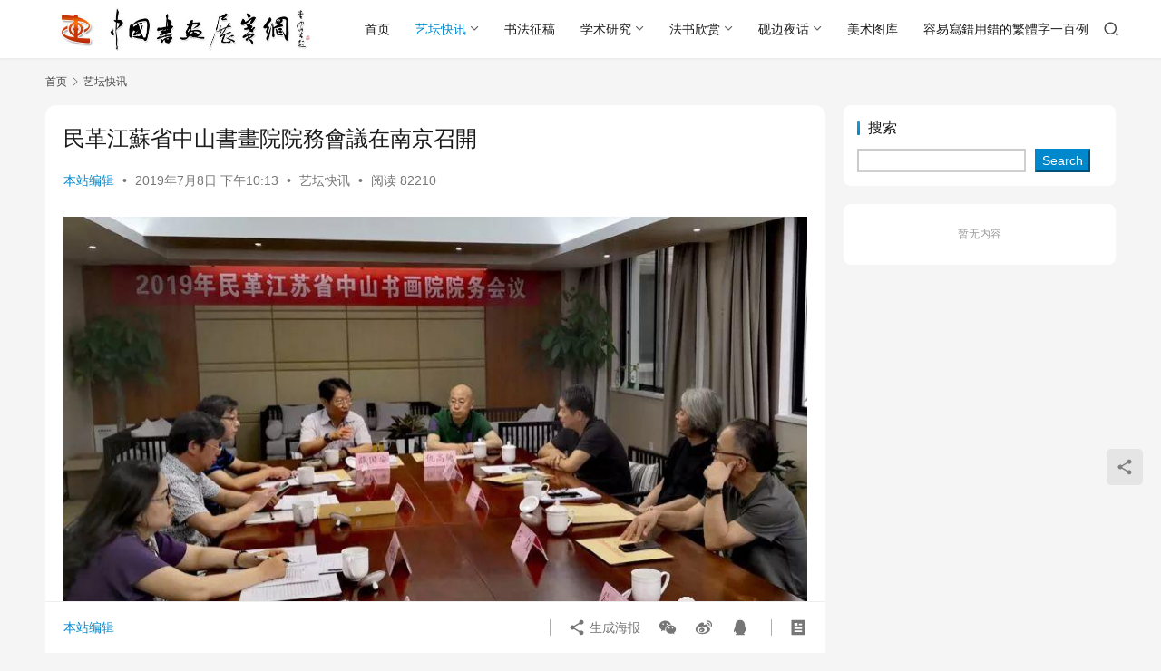

--- FILE ---
content_type: text/html; charset=UTF-8
request_url: http://www.cn5v.com/2019/07/5276.html
body_size: 11268
content:
<!DOCTYPE html>
<html lang="zh-Hans">
<head>
    <meta charset="UTF-8">
    <meta http-equiv="X-UA-Compatible" content="IE=edge,chrome=1">
    <meta name="renderer" content="webkit">
    <meta name="viewport" content="width=device-width,initial-scale=1,maximum-scale=5">
    <title>民革江蘇省中山書畫院院務會議在南京召開 | 中国书画展赛网</title>
    <meta name="description" content="          7月8日，民革江蘇省中山書畫院2019年院務會議在江蘇省社會主義學院召開。民革江蘇省主委、民革南京市主委、江蘇省人民政府副省長陳星鶯看望了與會人員。江蘇省政協副秘書長、民革江蘇省專職副主委薛國安，江蘇省書協副主席、民革江蘇省中山書畫院院長仇高馳，副院長於文清、李景、張雲生、張儀、徐挺(副秘書長)以及…">
<meta property="og:type" content="article">
<meta property="og:url" content="http://www.cn5v.com/2019/07/5276.html">
<meta property="og:site_name" content="中国书画展赛网">
<meta property="og:title" content="民革江蘇省中山書畫院院務會議在南京召開">
<meta property="og:image" content="http://www.cn5v.com/wp-content/uploads/2019/07/20190708_5d234f9cac1e9.jpg">
<meta property="og:description" content="          7月8日，民革江蘇省中山書畫院2019年院務會議在江蘇省社會主義學院召開。民革江蘇省主委、民革南京市主委、江蘇省人民政府副省長陳星鶯看望了與會人員。江蘇省政協副秘書長、民革江蘇省專職副主委薛國安，江蘇省書協副主席、民革江蘇省中山書畫院院長仇高馳，副院長於文清、李景、張雲生、張儀、徐挺(副秘書長)以及…">
<link rel="canonical" href="http://www.cn5v.com/2019/07/5276.html">
<meta name="applicable-device" content="pc,mobile">
<meta http-equiv="Cache-Control" content="no-transform">
<link rel="shortcut icon" href="http://www.cn5v.com/wp-content/uploads/2020/04/Zhan_Sai_Wang_Zhao_Pai-2-1.jpg">
<link rel='dns-prefetch' href='//www.cn5v.com' />
<style id='wp-img-auto-sizes-contain-inline-css' type='text/css'>
img:is([sizes=auto i],[sizes^="auto," i]){contain-intrinsic-size:3000px 1500px}
/*# sourceURL=wp-img-auto-sizes-contain-inline-css */
</style>
<link rel='stylesheet' id='stylesheet-css' href='//www.cn5v.com/wp-content/uploads/wpcom/style.6.21.3.1762856630.css?ver=6.21.3' type='text/css' media='all' />
<link rel='stylesheet' id='font-awesome-css' href='http://www.cn5v.com/wp-content/themes/justnews/themer/assets/css/font-awesome.css?ver=6.21.3' type='text/css' media='all' />
<style id='wp-block-library-inline-css' type='text/css'>
:root{--wp-block-synced-color:#7a00df;--wp-block-synced-color--rgb:122,0,223;--wp-bound-block-color:var(--wp-block-synced-color);--wp-editor-canvas-background:#ddd;--wp-admin-theme-color:#007cba;--wp-admin-theme-color--rgb:0,124,186;--wp-admin-theme-color-darker-10:#006ba1;--wp-admin-theme-color-darker-10--rgb:0,107,160.5;--wp-admin-theme-color-darker-20:#005a87;--wp-admin-theme-color-darker-20--rgb:0,90,135;--wp-admin-border-width-focus:2px}@media (min-resolution:192dpi){:root{--wp-admin-border-width-focus:1.5px}}.wp-element-button{cursor:pointer}:root .has-very-light-gray-background-color{background-color:#eee}:root .has-very-dark-gray-background-color{background-color:#313131}:root .has-very-light-gray-color{color:#eee}:root .has-very-dark-gray-color{color:#313131}:root .has-vivid-green-cyan-to-vivid-cyan-blue-gradient-background{background:linear-gradient(135deg,#00d084,#0693e3)}:root .has-purple-crush-gradient-background{background:linear-gradient(135deg,#34e2e4,#4721fb 50%,#ab1dfe)}:root .has-hazy-dawn-gradient-background{background:linear-gradient(135deg,#faaca8,#dad0ec)}:root .has-subdued-olive-gradient-background{background:linear-gradient(135deg,#fafae1,#67a671)}:root .has-atomic-cream-gradient-background{background:linear-gradient(135deg,#fdd79a,#004a59)}:root .has-nightshade-gradient-background{background:linear-gradient(135deg,#330968,#31cdcf)}:root .has-midnight-gradient-background{background:linear-gradient(135deg,#020381,#2874fc)}:root{--wp--preset--font-size--normal:16px;--wp--preset--font-size--huge:42px}.has-regular-font-size{font-size:1em}.has-larger-font-size{font-size:2.625em}.has-normal-font-size{font-size:var(--wp--preset--font-size--normal)}.has-huge-font-size{font-size:var(--wp--preset--font-size--huge)}.has-text-align-center{text-align:center}.has-text-align-left{text-align:left}.has-text-align-right{text-align:right}.has-fit-text{white-space:nowrap!important}#end-resizable-editor-section{display:none}.aligncenter{clear:both}.items-justified-left{justify-content:flex-start}.items-justified-center{justify-content:center}.items-justified-right{justify-content:flex-end}.items-justified-space-between{justify-content:space-between}.screen-reader-text{border:0;clip-path:inset(50%);height:1px;margin:-1px;overflow:hidden;padding:0;position:absolute;width:1px;word-wrap:normal!important}.screen-reader-text:focus{background-color:#ddd;clip-path:none;color:#444;display:block;font-size:1em;height:auto;left:5px;line-height:normal;padding:15px 23px 14px;text-decoration:none;top:5px;width:auto;z-index:100000}html :where(.has-border-color){border-style:solid}html :where([style*=border-top-color]){border-top-style:solid}html :where([style*=border-right-color]){border-right-style:solid}html :where([style*=border-bottom-color]){border-bottom-style:solid}html :where([style*=border-left-color]){border-left-style:solid}html :where([style*=border-width]){border-style:solid}html :where([style*=border-top-width]){border-top-style:solid}html :where([style*=border-right-width]){border-right-style:solid}html :where([style*=border-bottom-width]){border-bottom-style:solid}html :where([style*=border-left-width]){border-left-style:solid}html :where(img[class*=wp-image-]){height:auto;max-width:100%}:where(figure){margin:0 0 1em}html :where(.is-position-sticky){--wp-admin--admin-bar--position-offset:var(--wp-admin--admin-bar--height,0px)}@media screen and (max-width:600px){html :where(.is-position-sticky){--wp-admin--admin-bar--position-offset:0px}}

/*# sourceURL=wp-block-library-inline-css */
</style><style id='wp-block-search-inline-css' type='text/css'>
.wp-block-search__button{margin-left:10px;word-break:normal}.wp-block-search__button.has-icon{line-height:0}.wp-block-search__button svg{height:1.25em;min-height:24px;min-width:24px;width:1.25em;fill:currentColor;vertical-align:text-bottom}:where(.wp-block-search__button){border:1px solid #ccc;padding:6px 10px}.wp-block-search__inside-wrapper{display:flex;flex:auto;flex-wrap:nowrap;max-width:100%}.wp-block-search__label{width:100%}.wp-block-search.wp-block-search__button-only .wp-block-search__button{box-sizing:border-box;display:flex;flex-shrink:0;justify-content:center;margin-left:0;max-width:100%}.wp-block-search.wp-block-search__button-only .wp-block-search__inside-wrapper{min-width:0!important;transition-property:width}.wp-block-search.wp-block-search__button-only .wp-block-search__input{flex-basis:100%;transition-duration:.3s}.wp-block-search.wp-block-search__button-only.wp-block-search__searchfield-hidden,.wp-block-search.wp-block-search__button-only.wp-block-search__searchfield-hidden .wp-block-search__inside-wrapper{overflow:hidden}.wp-block-search.wp-block-search__button-only.wp-block-search__searchfield-hidden .wp-block-search__input{border-left-width:0!important;border-right-width:0!important;flex-basis:0;flex-grow:0;margin:0;min-width:0!important;padding-left:0!important;padding-right:0!important;width:0!important}:where(.wp-block-search__input){appearance:none;border:1px solid #949494;flex-grow:1;font-family:inherit;font-size:inherit;font-style:inherit;font-weight:inherit;letter-spacing:inherit;line-height:inherit;margin-left:0;margin-right:0;min-width:3rem;padding:8px;text-decoration:unset!important;text-transform:inherit}:where(.wp-block-search__button-inside .wp-block-search__inside-wrapper){background-color:#fff;border:1px solid #949494;box-sizing:border-box;padding:4px}:where(.wp-block-search__button-inside .wp-block-search__inside-wrapper) .wp-block-search__input{border:none;border-radius:0;padding:0 4px}:where(.wp-block-search__button-inside .wp-block-search__inside-wrapper) .wp-block-search__input:focus{outline:none}:where(.wp-block-search__button-inside .wp-block-search__inside-wrapper) :where(.wp-block-search__button){padding:4px 8px}.wp-block-search.aligncenter .wp-block-search__inside-wrapper{margin:auto}.wp-block[data-align=right] .wp-block-search.wp-block-search__button-only .wp-block-search__inside-wrapper{float:right}
/*# sourceURL=http://www.cn5v.com/wp-includes/blocks/search/style.min.css */
</style>
<style id='global-styles-inline-css' type='text/css'>
:root{--wp--preset--aspect-ratio--square: 1;--wp--preset--aspect-ratio--4-3: 4/3;--wp--preset--aspect-ratio--3-4: 3/4;--wp--preset--aspect-ratio--3-2: 3/2;--wp--preset--aspect-ratio--2-3: 2/3;--wp--preset--aspect-ratio--16-9: 16/9;--wp--preset--aspect-ratio--9-16: 9/16;--wp--preset--color--black: #000000;--wp--preset--color--cyan-bluish-gray: #abb8c3;--wp--preset--color--white: #ffffff;--wp--preset--color--pale-pink: #f78da7;--wp--preset--color--vivid-red: #cf2e2e;--wp--preset--color--luminous-vivid-orange: #ff6900;--wp--preset--color--luminous-vivid-amber: #fcb900;--wp--preset--color--light-green-cyan: #7bdcb5;--wp--preset--color--vivid-green-cyan: #00d084;--wp--preset--color--pale-cyan-blue: #8ed1fc;--wp--preset--color--vivid-cyan-blue: #0693e3;--wp--preset--color--vivid-purple: #9b51e0;--wp--preset--gradient--vivid-cyan-blue-to-vivid-purple: linear-gradient(135deg,rgb(6,147,227) 0%,rgb(155,81,224) 100%);--wp--preset--gradient--light-green-cyan-to-vivid-green-cyan: linear-gradient(135deg,rgb(122,220,180) 0%,rgb(0,208,130) 100%);--wp--preset--gradient--luminous-vivid-amber-to-luminous-vivid-orange: linear-gradient(135deg,rgb(252,185,0) 0%,rgb(255,105,0) 100%);--wp--preset--gradient--luminous-vivid-orange-to-vivid-red: linear-gradient(135deg,rgb(255,105,0) 0%,rgb(207,46,46) 100%);--wp--preset--gradient--very-light-gray-to-cyan-bluish-gray: linear-gradient(135deg,rgb(238,238,238) 0%,rgb(169,184,195) 100%);--wp--preset--gradient--cool-to-warm-spectrum: linear-gradient(135deg,rgb(74,234,220) 0%,rgb(151,120,209) 20%,rgb(207,42,186) 40%,rgb(238,44,130) 60%,rgb(251,105,98) 80%,rgb(254,248,76) 100%);--wp--preset--gradient--blush-light-purple: linear-gradient(135deg,rgb(255,206,236) 0%,rgb(152,150,240) 100%);--wp--preset--gradient--blush-bordeaux: linear-gradient(135deg,rgb(254,205,165) 0%,rgb(254,45,45) 50%,rgb(107,0,62) 100%);--wp--preset--gradient--luminous-dusk: linear-gradient(135deg,rgb(255,203,112) 0%,rgb(199,81,192) 50%,rgb(65,88,208) 100%);--wp--preset--gradient--pale-ocean: linear-gradient(135deg,rgb(255,245,203) 0%,rgb(182,227,212) 50%,rgb(51,167,181) 100%);--wp--preset--gradient--electric-grass: linear-gradient(135deg,rgb(202,248,128) 0%,rgb(113,206,126) 100%);--wp--preset--gradient--midnight: linear-gradient(135deg,rgb(2,3,129) 0%,rgb(40,116,252) 100%);--wp--preset--font-size--small: 13px;--wp--preset--font-size--medium: 20px;--wp--preset--font-size--large: 36px;--wp--preset--font-size--x-large: 42px;--wp--preset--spacing--20: 0.44rem;--wp--preset--spacing--30: 0.67rem;--wp--preset--spacing--40: 1rem;--wp--preset--spacing--50: 1.5rem;--wp--preset--spacing--60: 2.25rem;--wp--preset--spacing--70: 3.38rem;--wp--preset--spacing--80: 5.06rem;--wp--preset--shadow--natural: 6px 6px 9px rgba(0, 0, 0, 0.2);--wp--preset--shadow--deep: 12px 12px 50px rgba(0, 0, 0, 0.4);--wp--preset--shadow--sharp: 6px 6px 0px rgba(0, 0, 0, 0.2);--wp--preset--shadow--outlined: 6px 6px 0px -3px rgb(255, 255, 255), 6px 6px rgb(0, 0, 0);--wp--preset--shadow--crisp: 6px 6px 0px rgb(0, 0, 0);}:where(.is-layout-flex){gap: 0.5em;}:where(.is-layout-grid){gap: 0.5em;}body .is-layout-flex{display: flex;}.is-layout-flex{flex-wrap: wrap;align-items: center;}.is-layout-flex > :is(*, div){margin: 0;}body .is-layout-grid{display: grid;}.is-layout-grid > :is(*, div){margin: 0;}:where(.wp-block-columns.is-layout-flex){gap: 2em;}:where(.wp-block-columns.is-layout-grid){gap: 2em;}:where(.wp-block-post-template.is-layout-flex){gap: 1.25em;}:where(.wp-block-post-template.is-layout-grid){gap: 1.25em;}.has-black-color{color: var(--wp--preset--color--black) !important;}.has-cyan-bluish-gray-color{color: var(--wp--preset--color--cyan-bluish-gray) !important;}.has-white-color{color: var(--wp--preset--color--white) !important;}.has-pale-pink-color{color: var(--wp--preset--color--pale-pink) !important;}.has-vivid-red-color{color: var(--wp--preset--color--vivid-red) !important;}.has-luminous-vivid-orange-color{color: var(--wp--preset--color--luminous-vivid-orange) !important;}.has-luminous-vivid-amber-color{color: var(--wp--preset--color--luminous-vivid-amber) !important;}.has-light-green-cyan-color{color: var(--wp--preset--color--light-green-cyan) !important;}.has-vivid-green-cyan-color{color: var(--wp--preset--color--vivid-green-cyan) !important;}.has-pale-cyan-blue-color{color: var(--wp--preset--color--pale-cyan-blue) !important;}.has-vivid-cyan-blue-color{color: var(--wp--preset--color--vivid-cyan-blue) !important;}.has-vivid-purple-color{color: var(--wp--preset--color--vivid-purple) !important;}.has-black-background-color{background-color: var(--wp--preset--color--black) !important;}.has-cyan-bluish-gray-background-color{background-color: var(--wp--preset--color--cyan-bluish-gray) !important;}.has-white-background-color{background-color: var(--wp--preset--color--white) !important;}.has-pale-pink-background-color{background-color: var(--wp--preset--color--pale-pink) !important;}.has-vivid-red-background-color{background-color: var(--wp--preset--color--vivid-red) !important;}.has-luminous-vivid-orange-background-color{background-color: var(--wp--preset--color--luminous-vivid-orange) !important;}.has-luminous-vivid-amber-background-color{background-color: var(--wp--preset--color--luminous-vivid-amber) !important;}.has-light-green-cyan-background-color{background-color: var(--wp--preset--color--light-green-cyan) !important;}.has-vivid-green-cyan-background-color{background-color: var(--wp--preset--color--vivid-green-cyan) !important;}.has-pale-cyan-blue-background-color{background-color: var(--wp--preset--color--pale-cyan-blue) !important;}.has-vivid-cyan-blue-background-color{background-color: var(--wp--preset--color--vivid-cyan-blue) !important;}.has-vivid-purple-background-color{background-color: var(--wp--preset--color--vivid-purple) !important;}.has-black-border-color{border-color: var(--wp--preset--color--black) !important;}.has-cyan-bluish-gray-border-color{border-color: var(--wp--preset--color--cyan-bluish-gray) !important;}.has-white-border-color{border-color: var(--wp--preset--color--white) !important;}.has-pale-pink-border-color{border-color: var(--wp--preset--color--pale-pink) !important;}.has-vivid-red-border-color{border-color: var(--wp--preset--color--vivid-red) !important;}.has-luminous-vivid-orange-border-color{border-color: var(--wp--preset--color--luminous-vivid-orange) !important;}.has-luminous-vivid-amber-border-color{border-color: var(--wp--preset--color--luminous-vivid-amber) !important;}.has-light-green-cyan-border-color{border-color: var(--wp--preset--color--light-green-cyan) !important;}.has-vivid-green-cyan-border-color{border-color: var(--wp--preset--color--vivid-green-cyan) !important;}.has-pale-cyan-blue-border-color{border-color: var(--wp--preset--color--pale-cyan-blue) !important;}.has-vivid-cyan-blue-border-color{border-color: var(--wp--preset--color--vivid-cyan-blue) !important;}.has-vivid-purple-border-color{border-color: var(--wp--preset--color--vivid-purple) !important;}.has-vivid-cyan-blue-to-vivid-purple-gradient-background{background: var(--wp--preset--gradient--vivid-cyan-blue-to-vivid-purple) !important;}.has-light-green-cyan-to-vivid-green-cyan-gradient-background{background: var(--wp--preset--gradient--light-green-cyan-to-vivid-green-cyan) !important;}.has-luminous-vivid-amber-to-luminous-vivid-orange-gradient-background{background: var(--wp--preset--gradient--luminous-vivid-amber-to-luminous-vivid-orange) !important;}.has-luminous-vivid-orange-to-vivid-red-gradient-background{background: var(--wp--preset--gradient--luminous-vivid-orange-to-vivid-red) !important;}.has-very-light-gray-to-cyan-bluish-gray-gradient-background{background: var(--wp--preset--gradient--very-light-gray-to-cyan-bluish-gray) !important;}.has-cool-to-warm-spectrum-gradient-background{background: var(--wp--preset--gradient--cool-to-warm-spectrum) !important;}.has-blush-light-purple-gradient-background{background: var(--wp--preset--gradient--blush-light-purple) !important;}.has-blush-bordeaux-gradient-background{background: var(--wp--preset--gradient--blush-bordeaux) !important;}.has-luminous-dusk-gradient-background{background: var(--wp--preset--gradient--luminous-dusk) !important;}.has-pale-ocean-gradient-background{background: var(--wp--preset--gradient--pale-ocean) !important;}.has-electric-grass-gradient-background{background: var(--wp--preset--gradient--electric-grass) !important;}.has-midnight-gradient-background{background: var(--wp--preset--gradient--midnight) !important;}.has-small-font-size{font-size: var(--wp--preset--font-size--small) !important;}.has-medium-font-size{font-size: var(--wp--preset--font-size--medium) !important;}.has-large-font-size{font-size: var(--wp--preset--font-size--large) !important;}.has-x-large-font-size{font-size: var(--wp--preset--font-size--x-large) !important;}
/*# sourceURL=global-styles-inline-css */
</style>

<style id='classic-theme-styles-inline-css' type='text/css'>
/*! This file is auto-generated */
.wp-block-button__link{color:#fff;background-color:#32373c;border-radius:9999px;box-shadow:none;text-decoration:none;padding:calc(.667em + 2px) calc(1.333em + 2px);font-size:1.125em}.wp-block-file__button{background:#32373c;color:#fff;text-decoration:none}
/*# sourceURL=/wp-includes/css/classic-themes.min.css */
</style>
<script type="text/javascript" src="http://www.cn5v.com/wp-includes/js/jquery/jquery.min.js?ver=3.7.1" id="jquery-core-js"></script>
<script type="text/javascript" src="http://www.cn5v.com/wp-includes/js/jquery/jquery-migrate.min.js?ver=3.4.1" id="jquery-migrate-js"></script>
<link rel="EditURI" type="application/rsd+xml" title="RSD" href="http://www.cn5v.com/xmlrpc.php?rsd" />
<style type="text/css">.recentcomments a{display:inline !important;padding:0 !important;margin:0 !important;}</style><link rel="icon" href="http://www.cn5v.com/wp-content/uploads/2020/04/Zhan_Sai_Wang_Zhao_Pai-2-1.jpg" sizes="32x32" />
<link rel="icon" href="http://www.cn5v.com/wp-content/uploads/2020/04/Zhan_Sai_Wang_Zhao_Pai-2-1.jpg" sizes="192x192" />
<link rel="apple-touch-icon" href="http://www.cn5v.com/wp-content/uploads/2020/04/Zhan_Sai_Wang_Zhao_Pai-2-1.jpg" />
<meta name="msapplication-TileImage" content="http://www.cn5v.com/wp-content/uploads/2020/04/Zhan_Sai_Wang_Zhao_Pai-2-1.jpg" />
    <!--[if lte IE 11]><script src="http://www.cn5v.com/wp-content/themes/justnews/js/update.js"></script><![endif]-->
</head>
<body class="wp-singular post-template-default single single-post postid-5276 single-format-standard wp-theme-justnews lang-cn el-boxed header-fixed">
<header class="header">
    <div class="container">
        <div class="navbar-header">
            <button type="button" class="navbar-toggle collapsed" data-toggle="collapse" data-target=".navbar-collapse" aria-label="menu">
                <span class="icon-bar icon-bar-1"></span>
                <span class="icon-bar icon-bar-2"></span>
                <span class="icon-bar icon-bar-3"></span>
            </button>
                        <div class="logo">
                <a href="http://www.cn5v.com/" rel="home">
                    <img src="http://www.cn5v.com/wp-content/uploads/2020/02/Zhan_Sai_Wang_Zhao_Pai.jpg" alt="中国书画展赛网">
                </a>
            </div>
        </div>
        <div class="collapse navbar-collapse mobile-style-0">
            <nav class="primary-menu"><ul id="menu-%e5%af%bc%e8%88%aa%e8%8f%9c%e5%8d%95" class="nav navbar-nav wpcom-adv-menu"><li class="menu-item"><a href="http://www.cn5v.com">首页</a></li>
<li class="menu-item current-post-ancestor current-post-parent active dropdown"><a href="http://www.cn5v.com/category/ytks" class="dropdown-toggle">艺坛快讯</a>
<ul class="dropdown-menu menu-item-wrap">
	<li class="menu-item"><a href="http://www.cn5v.com/category/mz">美展通知</a></li>
</ul>
</li>
<li class="menu-item"><a href="http://www.cn5v.com/category/zg">书法征稿</a></li>
<li class="menu-item dropdown"><a href="http://www.cn5v.com/category/xsyj" class="dropdown-toggle">学术研究</a>
<ul class="dropdown-menu menu-item-wrap menu-item-col-3">
	<li class="menu-item"><a href="http://www.cn5v.com/category/top">观点聚焦</a></li>
	<li class="menu-item"><a href="http://www.cn5v.com/category/mjft">名家访谈</a></li>
	<li class="menu-item"><a href="http://www.cn5v.com/category/sfjy">书法教育</a></li>
</ul>
</li>
<li class="menu-item dropdown"><a href="http://www.cn5v.com/category/fsxs" class="dropdown-toggle">法书欣赏</a>
<ul class="dropdown-menu menu-item-wrap">
	<li class="menu-item"><a href="http://www.cn5v.com/category/strw">书坛人物</a></li>
</ul>
</li>
<li class="menu-item dropdown"><a href="http://www.cn5v.com/category/ybyh" class="dropdown-toggle">砚边夜话</a>
<ul class="dropdown-menu menu-item-wrap">
	<li class="menu-item"><a href="http://www.cn5v.com/category/zg-2">艺坛掌故</a></li>
</ul>
</li>
<li class="menu-item"><a href="http://www.cn5v.com/category/pic-ms">美术图库</a></li>
<li class="menu-item"><a href="http://www.cn5v.com/fanti">容易寫錯用錯的繁體字一百例</a></li>
</ul></nav>            <div class="navbar-action">
                <div class="navbar-search-icon j-navbar-search"><i class="wpcom-icon wi"><svg aria-hidden="true"><use xlink:href="#wi-search"></use></svg></i></div><form class="navbar-search" action="http://www.cn5v.com/" method="get" role="search"><div class="navbar-search-inner"><i class="wpcom-icon wi navbar-search-close"><svg aria-hidden="true"><use xlink:href="#wi-close"></use></svg></i><input type="text" name="s" class="navbar-search-input" autocomplete="off" maxlength="100" placeholder="输入关键词搜索..." value=""><button class="navbar-search-btn" type="submit" aria-label="搜索"><i class="wpcom-icon wi"><svg aria-hidden="true"><use xlink:href="#wi-search"></use></svg></i></button></div></form>            </div>
        </div>
    </div><!-- /.container -->
</header>

<div id="wrap">    <div class="wrap container">
        <ol class="breadcrumb" vocab="https://schema.org/" typeof="BreadcrumbList"><li class="home" property="itemListElement" typeof="ListItem"><a href="http://www.cn5v.com" property="item" typeof="WebPage"><span property="name" class="hide">中国书画展赛网</span>首页</a><meta property="position" content="1"></li><li property="itemListElement" typeof="ListItem"><i class="wpcom-icon wi"><svg aria-hidden="true"><use xlink:href="#wi-arrow-right-3"></use></svg></i><a href="http://www.cn5v.com/category/ytks" property="item" typeof="WebPage"><span property="name">艺坛快讯</span></a><meta property="position" content="2"></li></ol>        <main class="main">
                            <article id="post-5276" class="post-5276 post type-post status-publish format-standard has-post-thumbnail hentry category-ytks entry">
                    <div class="entry-main">
                                                                        <div class="entry-head">
                            <h1 class="entry-title">民革江蘇省中山書畫院院務會議在南京召開</h1>
                            <div class="entry-info">
                                                                    <span class="vcard">
                                        <a class="nickname url fn j-user-card" data-user="1" href="http://www.cn5v.com/author/hxw">本站编辑</a>
                                    </span>
                                    <span class="dot">•</span>
                                                                <time class="entry-date published" datetime="2019-07-08T22:13:45+08:00" pubdate>
                                    2019年7月8日 下午10:13                                </time>
                                <span class="dot">•</span>
                                <a href="http://www.cn5v.com/category/ytks" rel="category tag">艺坛快讯</a>                                                                        <span class="dot">•</span>
                                        <span>阅读 82210</span>
                                                                </div>
                        </div>
                        
                                                <div class="entry-content text-justify">
                            
<div>
<h5 style="text-align: start; margin: 0px; padding: 0px; font-weight: 400; line-height: 2em !important;"><noscript><img decoding="async" title="民革江蘇省中山書畫院院務會議在南京召開" src="http://www.cn5v.com/wp-content/uploads/2019/07/20190708_5d234f9cac1e9.jpg" alt="民革江蘇省中山書畫院院務會議在南京召開" /></noscript><img decoding="async" title="民革江蘇省中山書畫院院務會議在南京召開" class="j-lazy" src="http://www.cn5v.com/wp-content/uploads/2020/04/2020042615343789.jpg" data-original="http://www.cn5v.com/wp-content/uploads/2019/07/20190708_5d234f9cac1e9.jpg" alt="民革江蘇省中山書畫院院務會議在南京召開" /></h5>
<h5 style="text-align: start; margin: 0px; padding: 0px; font-weight: 400; line-height: 2em !important;"><span style="font-size: medium;"><span style="-webkit-text-size-adjust: auto; background-color: rgba(255, 255, 255, 0);"> </span></span></h5>
<h5 style="text-align: start; margin: 0px; padding: 0px; font-weight: 400; line-height: 2em !important;"><span style="font-size: medium;"><span style="-webkit-text-size-adjust: auto; background-color: rgba(255, 255, 255, 0);"><sup>        7月8日，民革江蘇省中山書畫院2019年院務會議在江蘇省社會主義學院召開。民革江蘇省主委、民革南京市主委、江蘇省人民政府副省長陳星鶯看望了與會人員。江蘇省政協副秘書長、民革江蘇省專職副主委薛國安，江蘇省書協副主席、民革江蘇省中山書畫院院長仇高馳，副院長於文清、李景、張雲生、張儀、徐挺(副秘書長)以及民革江蘇省委聯絡處處長任曉紅，機關張婕、張聿華等出席會議。</sup></span></span></h5>
<div><sup><span style="font-size: medium;"><span style="-webkit-text-size-adjust: auto; background-color: rgba(255, 255, 255, 0);">        <sup>本次會議旨在學習貫徹黨的十九大精神，總結自2018年4月成立民革江蘇省中山書畫院以來的工作，新增常務理事、理事的資格審核工作，交流書畫院工作，研究慶祝中華人民共和國建國70週年書畫作品展、及其他有關事項。薛國安在會議上講話，任曉紅對新增常務理事、理事人員作了介紹，仇高馳主持會議。</sup> </span> </span> </sup></div>
<div><span style="font-size: medium;"><span style="-webkit-text-size-adjust: auto; background-color: rgba(255, 255, 255, 0);"> </span></span></div>
<h5 style="text-align: start; margin: 0px; padding: 0px; font-weight: 400; line-height: 2em !important;"><noscript><img decoding="async" title="民革江蘇省中山書畫院院務會議在南京召開" src="http://www.cn5v.com/wp-content/uploads/2019/07/20190708_5d234f9d48eff.jpg" alt="民革江蘇省中山書畫院院務會議在南京召開" /></noscript><img decoding="async" title="民革江蘇省中山書畫院院務會議在南京召開" class="j-lazy" src="http://www.cn5v.com/wp-content/uploads/2020/04/2020042615343789.jpg" data-original="http://www.cn5v.com/wp-content/uploads/2019/07/20190708_5d234f9d48eff.jpg" alt="民革江蘇省中山書畫院院務會議在南京召開" /></h5>
<h5 style="text-align: start; margin: 0px; padding: 0px; font-weight: 400; line-height: 2em !important;"><span style="text-align: justify; -webkit-text-size-adjust: auto; background-color: rgba(255, 255, 255, 0);"><span style="font-size: medium;"> </span></span></h5>
<h5 style="text-align: start; margin: 0px; padding: 0px; font-weight: 400; line-height: 2em !important;"><span style="text-align: justify; -webkit-text-size-adjust: auto; background-color: rgba(255, 255, 255, 0);"><span style="font-size: medium;">       <sup>薛國安在講話中對民革江蘇省中山書畫院這一年來的工作和取得的成績給予了充分肯定，也提出了新的希望和要求，並對增補常務理事、個人理事工作做了具體指示。他表示民革江蘇省中山書畫院要秉承民革人良好的傳統，堅持履行團結、聯絡、協調、的職責，引領全省民革書畫工作者，加強書畫創作，推動理論研究，大力培養新人，搭建平台、完善機制、提供服務，凝心努力推動我省民革書畫事業邁上台階。</sup></span></span></h5>
<h5 style="text-align: start; margin: 0px; padding: 0px; font-weight: 400; line-height: 2em !important;"></h5>
<h5 style="text-align: start; margin: 0px; padding: 0px; font-weight: 400; line-height: 2em !important;"><noscript><img decoding="async" title="民革江蘇省中山書畫院院務會議在南京召開" src="http://www.cn5v.com/wp-content/uploads/2019/07/20190708_5d234f9d58323.jpg" alt="民革江蘇省中山書畫院院務會議在南京召開" /></noscript><img decoding="async" title="民革江蘇省中山書畫院院務會議在南京召開" class="j-lazy" src="http://www.cn5v.com/wp-content/uploads/2020/04/2020042615343789.jpg" data-original="http://www.cn5v.com/wp-content/uploads/2019/07/20190708_5d234f9d58323.jpg" alt="民革江蘇省中山書畫院院務會議在南京召開" /></h5>
<div></div>
<div></div>
<h5 style="text-align: start; margin: 0px; padding: 0px; font-weight: 400; line-height: 2em !important;"><span style="font-size: medium;"><span style="-webkit-text-size-adjust: auto; background-color: rgba(255, 255, 255, 0);"><sup>        仇高馳主持會議，他指出在這一年，民革江蘇省中山書畫院在各位常務理事和全省廣大民革書畫工作者的共同努力下，在書畫創作、書法惠民、隊伍建設，做出積極的貢獻。他希望各位常務理事在習近平新時代中國特色社會主義思想的指引下，能貫徹落實黨的十九大精神和習總書記系列重要講話精神，認真履行職能，廣泛團結、積極引導廣大民革書畫工作者堅持德藝雙修，攀登高峰，不斷推進江蘇省民革書畫事業再上台階。李景針對中華人民共和國建囯70週年書畫作品展做了籌備彙報。</sup></span></span></h5>
</p></div>
                                                        <div class="entry-copyright">原文出处：  <br>
本平台以弘扬中华优秀传统文化为宗旨，部分文章源自网络。网络素材无从查证作者，若所转载文章及图片涉及您的版权问题，请您及时与我们取得联系。admin@cn5v.com</div>                        </div>

                        <div class="entry-tag"></div>
                        <div class="entry-action">
                            <div class="btn-zan" data-id="5276"><i class="wpcom-icon wi"><svg aria-hidden="true"><use xlink:href="#wi-thumb-up-fill"></use></svg></i> 赞 <span class="entry-action-num">(0)</span></div>
                                                    </div>

                        <div class="entry-bar">
                            <div class="entry-bar-inner">
                                                                    <div class="entry-bar-author">
                                                                                <a data-user="1" target="_blank" href="http://www.cn5v.com/author/hxw" class="avatar j-user-card">
                                            <span class="author-name">本站编辑</span>                                        </a>
                                    </div>
                                                                <div class="entry-bar-info">
                                    <div class="info-item meta">
                                                                                                                                                            </div>
                                    <div class="info-item share">
                                                                                    <a class="meta-item mobile j-mobile-share" href="javascript:;" data-id="5276" data-qrcode="http://www.cn5v.com/2019/07/5276.html">
                                                <i class="wpcom-icon wi"><svg aria-hidden="true"><use xlink:href="#wi-share"></use></svg></i> 生成海报                                            </a>
                                                                                    <a class="meta-item wechat" data-share="wechat" target="_blank" rel="nofollow noopener noreferrer" href="#">
                                                <i class="wpcom-icon wi"><svg aria-hidden="true"><use xlink:href="#wi-wechat"></use></svg></i>                                            </a>
                                                                                    <a class="meta-item weibo" data-share="weibo" target="_blank" rel="nofollow noopener noreferrer" href="#">
                                                <i class="wpcom-icon wi"><svg aria-hidden="true"><use xlink:href="#wi-weibo"></use></svg></i>                                            </a>
                                                                                    <a class="meta-item qq" data-share="qq" target="_blank" rel="nofollow noopener noreferrer" href="#">
                                                <i class="wpcom-icon wi"><svg aria-hidden="true"><use xlink:href="#wi-qq"></use></svg></i>                                            </a>
                                                                            </div>
                                    <div class="info-item act">
                                        <a href="javascript:;" id="j-reading"><i class="wpcom-icon wi"><svg aria-hidden="true"><use xlink:href="#wi-article"></use></svg></i></a>
                                    </div>
                                </div>
                            </div>
                        </div>
                    </div>
                                            <div class="entry-page">
                    <div class="entry-page-prev j-lazy" style="background-image: url('http://www.cn5v.com/wp-content/uploads/2020/04/2020042615343789.jpg');" data-original="http://www.cn5v.com/wp-content/uploads/2019/07/20190708_5d234f9685f8f-480x300.jpg">
                <a href="http://www.cn5v.com/2019/07/5271.html" title="全国第八届篆刻展将于7月13日在深圳开幕" rel="prev">
                    <span>全国第八届篆刻展将于7月13日在深圳开幕</span>
                </a>
                <div class="entry-page-info">
                    <span class="pull-left"><i class="wpcom-icon wi"><svg aria-hidden="true"><use xlink:href="#wi-arrow-left-double"></use></svg></i> 上一篇</span>
                    <span class="pull-right">2019年7月8日 下午9:13</span>
                </div>
            </div>
                            <div class="entry-page-next j-lazy" style="background-image: url('http://www.cn5v.com/wp-content/uploads/2020/04/2020042615343789.jpg');" data-original="http://www.cn5v.com/wp-content/uploads/2019/07/20190708_5d23540a414ed-480x300.jpg">
                <a href="http://www.cn5v.com/2019/07/5280.html" title="中共中央 国务院 关于深化教育教学改革全面提高义务教育质量的意见 &#8211;" rel="next">
                    <span>中共中央 国务院 关于深化教育教学改革全面提高义务教育质量的意见 &#8211;</span>
                </a>
                <div class="entry-page-info">
                    <span class="pull-right">下一篇 <i class="wpcom-icon wi"><svg aria-hidden="true"><use xlink:href="#wi-arrow-right-double"></use></svg></i></span>
                    <span class="pull-left">2019年7月8日 下午10:32</span>
                </div>
            </div>
            </div>
                                                                <div class="entry-related-posts">
                            <h3 class="entry-related-title">延伸阅读</h3><ul class="entry-related cols-3 post-loop post-loop-image"><li class="item">
    <div class="item-inner">
        <div class="item-img">
            <a class="item-thumb" href="http://www.cn5v.com/2021/10/69830.html" title="对话|建筑师高长军谈建筑材料：回归最初的“庇所”" target="_blank" rel="bookmark">
                <img width="480" height="300" src="http://www.cn5v.com/wp-content/uploads/2020/04/2020042615343789-480x300.jpg" class="attachment-post-thumbnail size-post-thumbnail wp-post-image j-lazy" alt="20211021_61712becbf891" decoding="async" fetchpriority="high" data-original="http://www.cn5v.com/wp-content/uploads/2021/10/20211021_61712becbf891-480x300.jpg" />            </a>
                            <a class="item-category" href="http://www.cn5v.com/category/ytks" target="_blank">艺坛快讯</a>        </div>
        <h3 class="item-title">
            <a href="http://www.cn5v.com/2021/10/69830.html" target="_blank" rel="bookmark">
                 对话|建筑师高长军谈建筑材料：回归最初的“庇所”            </a>
        </h3>

                    <div class="item-meta">
                <span class="item-meta-left">2021年10月21日</span>
                <span class="item-meta-right">
                <span class="item-meta-li likes" title="点赞数"><i class="wpcom-icon wi"><svg aria-hidden="true"><use xlink:href="#wi-thumb-up"></use></svg></i>0</span><span class="item-meta-li views" title="阅读数"><i class="wpcom-icon wi"><svg aria-hidden="true"><use xlink:href="#wi-eye"></use></svg></i>48.2K</span>            </span>
            </div>
            </div>
</li><li class="item">
    <div class="item-inner">
        <div class="item-img">
            <a class="item-thumb" href="http://www.cn5v.com/2021/10/70324.html" title="美育当有大视野，全山石、西扎获首届“华茂美堉奖”" target="_blank" rel="bookmark">
                <img width="480" height="300" src="http://www.cn5v.com/wp-content/uploads/2020/04/2020042615343789-480x300.jpg" class="attachment-post-thumbnail size-post-thumbnail wp-post-image j-lazy" alt="20211030_617d423ff037c" decoding="async" data-original="http://www.cn5v.com/wp-content/uploads/2021/10/20211030_617d423ff037c-480x300.jpg" />            </a>
                            <a class="item-category" href="http://www.cn5v.com/category/ytks" target="_blank">艺坛快讯</a>        </div>
        <h3 class="item-title">
            <a href="http://www.cn5v.com/2021/10/70324.html" target="_blank" rel="bookmark">
                 美育当有大视野，全山石、西扎获首届“华茂美堉奖”            </a>
        </h3>

                    <div class="item-meta">
                <span class="item-meta-left">2021年10月30日</span>
                <span class="item-meta-right">
                <span class="item-meta-li likes" title="点赞数"><i class="wpcom-icon wi"><svg aria-hidden="true"><use xlink:href="#wi-thumb-up"></use></svg></i>0</span><span class="item-meta-li views" title="阅读数"><i class="wpcom-icon wi"><svg aria-hidden="true"><use xlink:href="#wi-eye"></use></svg></i>71.6K</span>            </span>
            </div>
            </div>
</li><li class="item">
    <div class="item-inner">
        <div class="item-img">
            <a class="item-thumb" href="http://www.cn5v.com/2023/12/93529.html" title="“第二期四川高校书法学专业教师集体备课会”在成都文理学院举办" target="_blank" rel="bookmark">
                <img width="480" height="300" src="http://www.cn5v.com/wp-content/uploads/2020/04/2020042615343789-480x300.jpg" class="attachment-post-thumbnail size-post-thumbnail wp-post-image j-lazy" alt="20231202_656ade6002c9d" decoding="async" data-original="http://www.cn5v.com/wp-content/uploads/2023/12/20231202_656ade6002c9d-480x300.jpg" />            </a>
                            <a class="item-category" href="http://www.cn5v.com/category/ytks" target="_blank">艺坛快讯</a>        </div>
        <h3 class="item-title">
            <a href="http://www.cn5v.com/2023/12/93529.html" target="_blank" rel="bookmark">
                 “第二期四川高校书法学专业教师集体备课会”在成都文理学院举办            </a>
        </h3>

                    <div class="item-meta">
                <span class="item-meta-left">2023年12月2日</span>
                <span class="item-meta-right">
                <span class="item-meta-li likes" title="点赞数"><i class="wpcom-icon wi"><svg aria-hidden="true"><use xlink:href="#wi-thumb-up"></use></svg></i>0</span><span class="item-meta-li views" title="阅读数"><i class="wpcom-icon wi"><svg aria-hidden="true"><use xlink:href="#wi-eye"></use></svg></i>15.1K</span>            </span>
            </div>
            </div>
</li><li class="item">
    <div class="item-inner">
        <div class="item-img">
            <a class="item-thumb" href="http://www.cn5v.com/2022/07/83659.html" title="大展预告 | 征程：迎接庆祝党的二十大胜利召开书法大展" target="_blank" rel="bookmark">
                <img width="480" height="300" src="http://www.cn5v.com/wp-content/uploads/2020/04/2020042615343789-480x300.jpg" class="attachment-post-thumbnail size-post-thumbnail wp-post-image j-lazy" alt="20220729_62e344cee88dd" decoding="async" data-original="http://www.cn5v.com/wp-content/uploads/2022/07/20220729_62e344cee88dd-480x300.jpg" />            </a>
                            <a class="item-category" href="http://www.cn5v.com/category/ytks" target="_blank">艺坛快讯</a>        </div>
        <h3 class="item-title">
            <a href="http://www.cn5v.com/2022/07/83659.html" target="_blank" rel="bookmark">
                 大展预告 | 征程：迎接庆祝党的二十大胜利召开书法大展            </a>
        </h3>

                    <div class="item-meta">
                <span class="item-meta-left">2022年7月29日</span>
                <span class="item-meta-right">
                <span class="item-meta-li likes" title="点赞数"><i class="wpcom-icon wi"><svg aria-hidden="true"><use xlink:href="#wi-thumb-up"></use></svg></i>0</span><span class="item-meta-li views" title="阅读数"><i class="wpcom-icon wi"><svg aria-hidden="true"><use xlink:href="#wi-eye"></use></svg></i>82.2K</span>            </span>
            </div>
            </div>
</li><li class="item">
    <div class="item-inner">
        <div class="item-img">
            <a class="item-thumb" href="http://www.cn5v.com/2021/12/72496.html" title="纪念｜回忆小娘姨丰一吟" target="_blank" rel="bookmark">
                <img width="480" height="300" src="http://www.cn5v.com/wp-content/uploads/2020/04/2020042615343789-480x300.jpg" class="attachment-post-thumbnail size-post-thumbnail wp-post-image j-lazy" alt="20211212_61b5da86d0cfb" decoding="async" data-original="http://www.cn5v.com/wp-content/uploads/2021/12/20211212_61b5da86d0cfb-480x300.jpg" />            </a>
                            <a class="item-category" href="http://www.cn5v.com/category/ytks" target="_blank">艺坛快讯</a>        </div>
        <h3 class="item-title">
            <a href="http://www.cn5v.com/2021/12/72496.html" target="_blank" rel="bookmark">
                 纪念｜回忆小娘姨丰一吟            </a>
        </h3>

                    <div class="item-meta">
                <span class="item-meta-left">2021年12月12日</span>
                <span class="item-meta-right">
                <span class="item-meta-li likes" title="点赞数"><i class="wpcom-icon wi"><svg aria-hidden="true"><use xlink:href="#wi-thumb-up"></use></svg></i>0</span><span class="item-meta-li views" title="阅读数"><i class="wpcom-icon wi"><svg aria-hidden="true"><use xlink:href="#wi-eye"></use></svg></i>96.2K</span>            </span>
            </div>
            </div>
</li><li class="item">
    <div class="item-inner">
        <div class="item-img">
            <a class="item-thumb" href="http://www.cn5v.com/2021/12/72790.html" title="年画、彩塑、纸鸢，天津民间工艺中的俗世雅趣" target="_blank" rel="bookmark">
                <img width="480" height="300" src="http://www.cn5v.com/wp-content/uploads/2020/04/2020042615343789-480x300.jpg" class="attachment-post-thumbnail size-post-thumbnail wp-post-image j-lazy" alt="20211218_61bd8bb1b4aaa" decoding="async" data-original="http://www.cn5v.com/wp-content/uploads/2021/12/20211218_61bd8bb1b4aaa-480x300.jpg" />            </a>
                            <a class="item-category" href="http://www.cn5v.com/category/ytks" target="_blank">艺坛快讯</a>        </div>
        <h3 class="item-title">
            <a href="http://www.cn5v.com/2021/12/72790.html" target="_blank" rel="bookmark">
                 年画、彩塑、纸鸢，天津民间工艺中的俗世雅趣            </a>
        </h3>

                    <div class="item-meta">
                <span class="item-meta-left">2021年12月18日</span>
                <span class="item-meta-right">
                <span class="item-meta-li likes" title="点赞数"><i class="wpcom-icon wi"><svg aria-hidden="true"><use xlink:href="#wi-thumb-up"></use></svg></i>0</span><span class="item-meta-li views" title="阅读数"><i class="wpcom-icon wi"><svg aria-hidden="true"><use xlink:href="#wi-eye"></use></svg></i>69.2K</span>            </span>
            </div>
            </div>
</li></ul>                        </div>
                                    </article>
                    </main>
            <aside class="sidebar">
        <div class="widget widget_block widget_search"><form role="search" method="get" action="http://www.cn5v.com/" class="wp-block-search__button-outside wp-block-search__text-button wp-block-search"    ><label class="wp-block-search__label" for="wp-block-search__input-1" >搜索</label><div class="wp-block-search__inside-wrapper" ><input class="wp-block-search__input" id="wp-block-search__input-1" placeholder="" value="" type="search" name="s" required /><button aria-label="Search" class="wp-block-search__button wp-element-button" type="submit" >Search</button></div></form></div><div class="widget widget_post_hot"><p style="color:#999;font-size: 12px;text-align: center;padding: 10px 0;margin:0;">暂无内容</p></div>    </aside>
    </div>
</div>
<footer class="footer">
    <div class="container">
        <div class="footer-col-wrap footer-with-none">
                        <div class="footer-col footer-col-copy">
                                <div class="copyright">
                    <p>站名题字：中国书法出版传媒董事长、著名书法家李有来</p>
<p>中国书法出版传媒是中国文联、中国书法家协会直接领导下的专业艺术类新闻出版传媒文化单位，旗下还有中国书法出版社、《中国书法报》社、《中国书法》杂志社、中国书法网络频道（筹）等。</p>
<p>Copyright © 2019 中国书画展赛网  <a href="http://beian.miit.gov.cn">ICP备09030184号-2</a></p>
                </div>
            </div>
                    </div>
    </div>
</footer>
            <div class="action action-style-0 action-color-0 action-pos-0" style="bottom:20%;">
                                                    <div class="action-item j-share">
                        <i class="wpcom-icon wi action-item-icon"><svg aria-hidden="true"><use xlink:href="#wi-share"></use></svg></i>                                            </div>
                                    <div class="action-item gotop j-top">
                        <i class="wpcom-icon wi action-item-icon"><svg aria-hidden="true"><use xlink:href="#wi-arrow-up-2"></use></svg></i>                                            </div>
                            </div>
        <script type="speculationrules">
{"prefetch":[{"source":"document","where":{"and":[{"href_matches":"/*"},{"not":{"href_matches":["/wp-*.php","/wp-admin/*","/wp-content/uploads/*","/wp-content/*","/wp-content/plugins/*","/wp-content/themes/justnews/*","/*\\?(.+)"]}},{"not":{"selector_matches":"a[rel~=\"nofollow\"]"}},{"not":{"selector_matches":".no-prefetch, .no-prefetch a"}}]},"eagerness":"conservative"}]}
</script>
<script type="text/javascript" id="main-js-extra">
/* <![CDATA[ */
var _wpcom_js = {"webp":"","ajaxurl":"http://www.cn5v.com/wp-admin/admin-ajax.php","theme_url":"http://www.cn5v.com/wp-content/themes/justnews","slide_speed":"5000","is_admin":"0","lang":"zh_CN","js_lang":{"share_to":"\u5206\u4eab\u5230:","copy_done":"\u590d\u5236\u6210\u529f\uff01","copy_fail":"\u6d4f\u89c8\u5668\u6682\u4e0d\u652f\u6301\u62f7\u8d1d\u529f\u80fd","confirm":"\u786e\u5b9a","qrcode":"\u4e8c\u7ef4\u7801","page_loaded":"\u5df2\u7ecf\u5230\u5e95\u4e86","no_content":"\u6682\u65e0\u5185\u5bb9","load_failed":"\u52a0\u8f7d\u5931\u8d25\uff0c\u8bf7\u7a0d\u540e\u518d\u8bd5\uff01","expand_more":"\u9605\u8bfb\u5269\u4f59 %s"},"share":"1","lightbox":"1","post_id":"5276","poster":{"notice":"\u8bf7\u300c\u70b9\u51fb\u4e0b\u8f7d\u300d\u6216\u300c\u957f\u6309\u4fdd\u5b58\u56fe\u7247\u300d\u540e\u5206\u4eab\u7ed9\u66f4\u591a\u597d\u53cb","generating":"\u6b63\u5728\u751f\u6210\u6d77\u62a5\u56fe\u7247...","failed":"\u6d77\u62a5\u56fe\u7247\u751f\u6210\u5931\u8d25"},"video_height":"482","fixed_sidebar":"1","dark_style":"0","font_url":"//www.cn5v.com/wp-content/uploads/wpcom/fonts.f5a8b036905c9579.css"};
//# sourceURL=main-js-extra
/* ]]> */
</script>
<script type="text/javascript" src="http://www.cn5v.com/wp-content/themes/justnews/js/main.js?ver=6.21.3" id="main-js"></script>
<script type="text/javascript" src="http://www.cn5v.com/wp-content/themes/justnews/themer/assets/js/icons-2.8.9.js?ver=2.8.9" id="wpcom-icons-js"></script>
<script type="text/javascript" src="http://www.cn5v.com/wp-content/themes/justnews/js/wp-embed.js?ver=6.21.3" id="wp-embed-js"></script>
<script>
var _hmt = _hmt || [];
(function() {
  var hm = document.createElement("script");
  hm.src = "https://hm.baidu.com/hm.js?50e0cd8082a48f9695a3f7eafa27e912";
  var s = document.getElementsByTagName("script")[0]; 
  s.parentNode.insertBefore(hm, s);
})();
</script>

<script type="text/javascript">document.write(unescape("%3Cspan id='cnzz_stat_icon_1278729075'%3E%3C/span%3E%3Cscript src='https://v1.cnzz.com/z_stat.php%3Fid%3D1278729075%26show%3Dpic1' type='text/javascript'%3E%3C/script%3E"));</script>
<script type="application/ld+json">{"@context":"https://schema.org","@type":"Article","@id":"http://www.cn5v.com/2019/07/5276.html","url":"http://www.cn5v.com/2019/07/5276.html","headline":"民革江蘇省中山書畫院院務會議在南京召開","description":"          7月8日，民革江蘇省中山書畫院2019年院務會議在江蘇省社會主義學院召開。民革江蘇省主委、民革南京市主委、江蘇省人民政府副省長陳星鶯看望了與會人員。江蘇省政協副…","datePublished":"2019-07-08T22:13:45+08:00","dateModified":"2019-07-08T22:13:45+08:00","author":{"@type":"Person","name":"本站编辑","url":"http://www.cn5v.com/author/hxw"},"image":["http://www.cn5v.com/wp-content/uploads/2019/07/20190708_5d234f9cac1e9.jpg","http://www.cn5v.com/wp-content/uploads/2019/07/20190708_5d234f9d48eff.jpg","http://www.cn5v.com/wp-content/uploads/2019/07/20190708_5d234f9d58323.jpg"]}</script>
</body>
</html>